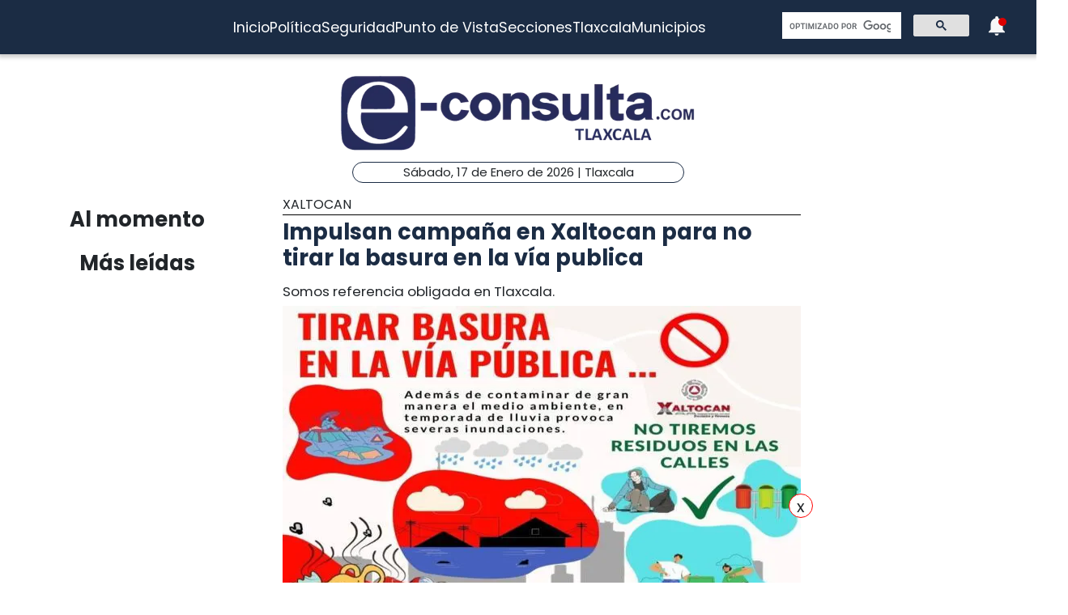

--- FILE ---
content_type: text/html; charset=utf-8
request_url: https://www.e-tlaxcala.mx/nota/2023-09-26/xaltocan/impulsan-campana-en-xaltocan-para-no-tirar-la-basura-en-la-publica
body_size: 5029
content:
<!DOCTYPE html><html lang="es" class="notranslate" translate="no"><head><link rel="apple-touch-icon" href="/images/favicons/favicon-96x96.png"/><link rel="shortcut icon" href="/images/favicons/favicon-96x96.png"/><link rel="manifest" href="/images/favicons/manifest.json"/><meta name="msapplication-TileColor" content="#ffffff"/><meta name="msapplication-TileImage" content="/images/favicons/ms-icon-144x144.png"/><meta name="theme-color" content="#ffffff"/><meta name="viewport" content="width=device-width, initial-scale=1.0"/><style>:where(body, iframe, pre, img, svg, video, canvas, select) {
    max-width: 100%;
    overflow: auto;
    word-break: break-word;
}</style><script type="application/ld+json">{"@context":"http://schema.org","@type":"CreativeWork","isAccessibleForFree":true,"accessibilityHazard":["noFlashingHazard","noMotionSimulationHazard","noSoundHazard"]}</script><script type="application/ld+json">{"@context":"https://schema.org","@type":"Organization","name":"e-tlaxcala.mx","alternateName":"e-tlaxcala.mx","url":"https://www.e-tlaxcala.mx/","logo":{"@type":"ImageObject","url":"https://www.e-consulta.com/images/logo.svg"},"sameAs":["https://www.facebook.com/econsultatlaxcala","https://twitter.com/econsultaTlax","https://www.youtube.com/c/etlaxcalaenvivo/videos","https://www.instagram.com/econsultatlaxcala/?hl=es","https://www.tiktok.com/@econsultaveracruz?_t=8fH96PhldDi&_r=1"]}</script><script type="application/ld+json">{"@context":"https://schema.org","@type":"WebPage","headline":"e-tlaxcala.mx | Periódico Digital de Noticias de Tlaxcala ","description":"e-consulta – Periódico Digital de Noticias de Tlaxcala, Periódico Digital e-consulta, sitio de Referencia Obligada en noticias minuto por minuto de Puebla, Tlaxcala, Oaxaca Veracruz y el mundo, con secciones de Política, Gobierno, Ciudad, Educación, Universidades, Salud, Economía, Sociedad, Ecología, Seguridad, Nación, Mundo, Cultura, Turismo, Ciencia, Columnas, Artículos, cartones, videos, fotogalerías, gráficos, foros, blogs, chats, redes sociales, Twitter, Facebook, comentarios en notas, obituarios","publisher":{"@type":"Organization","name":"e-tlaxcala.mx","url":"undefined","logo":{"@type":"ImageObject","url":"https://www.e-consulta.com/images/logo.svg"},"sameAs":["https://www.facebook.com/econsultatlaxcala","https://twitter.com/econsultaTlax","https://www.youtube.com/c/etlaxcalaenvivo/videos","https://www.instagram.com/econsultatlaxcala/?hl=es","https://www.tiktok.com/@econsultaveracruz?_t=8fH96PhldDi&_r=1"]}}</script><script>
                window.pushMST_config={"vapidPK":"BDbq14x8jRT0GgfEpcaqadsUtsKneMONTjXyvrYbb4CTEkbpkVlgBcMKhSFTa_AnO-Liu1eGFhs8kjH8DoCZseg","enableOverlay":true,"swPath":"/sw.js","i18n":{}};
                var pushmasterTag = document.createElement('script');
                pushmasterTag.src = "https://cdn.pushmaster-cdn.xyz/scripts/publishers/647da8ea4986db0008659dd2/SDK.js";
                pushmasterTag.setAttribute('defer','');
              
                var firstScriptTag = document.getElementsByTagName('script')[0];
                firstScriptTag.parentNode.insertBefore(pushmasterTag, firstScriptTag);
              
                </script><meta charSet="UTF-8"/><meta http-equiv="X-UA-Compatible" content="IE=edge,chrome=1"/><title>Impulsan campaña en Xaltocan para no tirar la basura en la vía publica   | e-tlaxcala.mx</title><meta name="description" content="Somos referencia obligada en Tlaxcala."/><meta name="keywords" content="Xaltocan,e tlaxcala redacción"/><meta itemProp="name" content="Impulsan campaña en Xaltocan para no tirar la basura en la vía publica   | e-tlaxcala.mx"/><meta itemProp="description" content="Somos referencia obligada en Tlaxcala."/><meta itemProp="image" content="https://fotos.e-tlaxcala.mx/ss_e_consulta_tlaxcala.jpg"/><meta name="twitter:card" content="summary_large_image"/><meta name="twitter:site" content="@e_consulta"/><meta name="twitter:creator" content="@e_consulta"/><meta name="twitter:title" content="Impulsan campaña en Xaltocan para no tirar la basura en la vía publica   | e-tlaxcala.mx"/><meta name="twitter:description" content="Somos referencia obligada en Tlaxcala."/><meta name="twitter:image" content="https://fotos.e-tlaxcala.mx/ss_e_consulta_tlaxcala.jpg"/><meta name="twitter:image:src" content="https://fotos.e-tlaxcala.mx/ss_e_consulta_tlaxcala.jpg"/><meta property="og:title" content="Impulsan campaña en Xaltocan para no tirar la basura en la vía publica   | e-tlaxcala.mx"/><meta property="og:type" content="article"/><meta property="og:url" content="https://www.e-tlaxcala.mx/nota/2023-09-26/xaltocan/impulsan-campana-en-xaltocan-para-no-tirar-la-basura-en-la-publica"/><meta property="og:description" content="Somos referencia obligada en Tlaxcala."/><meta property="og:site_name" content="&quot;Tlaxcala  | Referencia obligada&quot;"/><meta property="og:locale" content="es_MX"/><meta property="article:published_time" content="2023-09-26T20:42:07-06:00"/><meta property="article:section" content="Xaltocan"/><meta property="og:image" content="https://fotos.e-tlaxcala.mx/ss_e_consulta_tlaxcala.jpg"/><meta property="article:published_time" content="2023-09-26T20:42:07-06:00"/><meta property="article:modified_time" content="2023-09-26T20:42:07-06:00"/><meta property="article:tag" content="Xaltocan,e tlaxcala redacción"/><meta name="Generator" content="rigohvz14@gmail.com"/><meta name="google-site-verification" content="-owJ4M6uNKbjGs8oeK-XHH3miVrE1N74YP_FEQTXJzg"/><meta name="robots" content="max-image-preview:large"/><link rel="canonical" href="https://www.e-tlaxcala.mx/nota/2023-09-26/xaltocan/impulsan-campana-en-xaltocan-para-no-tirar-la-basura-en-la-publica"/><meta name="facebook-domain-verification" content="6ly4k6honmcoht1agid08y26jmy0qt"/><script type="application/ld+json">{"@context":"http://schema.org","@type":"BreadcrumbList","itemListElement":[{"@type":"ListItem","position":1,"name":"e-tlaxcala.mx","item":"https://www.e-tlaxcala.mx/"},{"@type":"ListItem","position":2,"name":"sección Xaltocan","item":"https://www.e-tlaxcala.mx/secciones/xaltocan"},{"@type":"ListItem","position":3,"name":"Impulsan campaña en Xaltocan para no tirar la basura en la vía publica   | e-tlaxcala.mx","item":"https://www.e-tlaxcala.mx/nota/2023-09-26/xaltocan/impulsan-campana-en-xaltocan-para-no-tirar-la-basura-en-la-publica"}]}</script><script type="application/ld+json">{"@context":"https://schema.org","@type":"NewsArticle","mainEntityOfPage":{"@type":"WebPage","@id":"https://www.e-tlaxcala.mx/nota/2023-09-26/xaltocan/impulsan-campana-en-xaltocan-para-no-tirar-la-basura-en-la-publica"},"headline":"Impulsan campaña en Xaltocan para no tirar la basura en la vía publica   | e-tlaxcala.mx","datePublished":"2023-09-26T20:42:07-06:00","image":["https://fotos.e-tlaxcala.mx/ss_e_consulta_tlaxcala.jpg"],"dateModified":"2023-09-26T20:42:07-06:00","description":"Somos referencia obligada en Tlaxcala.","articleSection":"Xaltocan","keywords":["Xaltocan","e tlaxcala redacción"],"author":{"url":"https://www.e-tlaxcala.mx/autor/e tlaxcala redacción","@type":"Person","name":"e tlaxcala redacción"},"publisher":{"@type":"Organization","name":"e-tlaxcala.mx","url":"https://www.e-tlaxcala.mx/","logo":{"@type":"ImageObject","url":"https://www.e-consulta.com/images/logo.svg"},"sameAs":["https://www.facebook.com/econsultatlaxcala","https://twitter.com/econsultaTlax","https://www.youtube.com/c/etlaxcalaenvivo/videos","https://www.instagram.com/econsultatlaxcala/?hl=es","https://www.tiktok.com/@econsultaveracruz?_t=8fH96PhldDi&_r=1"]}}</script><meta name="next-head-count" content="46"/><script async="" src="https://www.googletagmanager.com/gtag/js?id=G-Z73XN5KZGJ"></script><script>
                window.dataLayer = window.dataLayer || [];
                function gtag(){dataLayer.push(arguments);}
                gtag('js', new Date());
              
                gtag('config', 'G-Z73XN5KZGJ');
              </script><meta name="google" content="notranslate"/><link rel="preconnect" href="https://fonts.googleapis.com"/><link rel="preconnect" href="https://fonts.gstatic.com" crossorigin="true"/><link rel="preconnect" href="https://fonts.gstatic.com" crossorigin /><link data-next-font="" rel="preconnect" href="/" crossorigin="anonymous"/><link rel="preload" href="/_next/static/css/9297c51617dd81ca.css" as="style"/><link rel="stylesheet" href="/_next/static/css/9297c51617dd81ca.css" data-n-g=""/><noscript data-n-css=""></noscript><script defer="" nomodule="" src="/_next/static/chunks/polyfills-c67a75d1b6f99dc8.js"></script><script src="/_next/static/chunks/webpack-cb72b3cc09293457.js" defer=""></script><script src="/_next/static/chunks/framework-3671d8951bf44e4e.js" defer=""></script><script src="/_next/static/chunks/main-d3eb8b5f97bd1b5e.js" defer=""></script><script src="/_next/static/chunks/pages/_app-fdd79f7d80395ebe.js" defer=""></script><script src="/_next/static/chunks/9115-6eb4f176622b1e39.js" defer=""></script><script src="/_next/static/chunks/pages/nota/%5Bfecha%5D/%5Bseccion%5D/%5Bslug%5D-095e17e66fab5d71.js" defer=""></script><script src="/_next/static/sivp5gOd8QnYGTNJOrNas/_buildManifest.js" defer=""></script><script src="/_next/static/sivp5gOd8QnYGTNJOrNas/_ssgManifest.js" defer=""></script><style data-href="https://fonts.googleapis.com/css2?family=Poppins:wght@300;400;700;900&display=swap">@font-face{font-family:'Poppins';font-style:normal;font-weight:300;font-display:swap;src:url(https://fonts.gstatic.com/s/poppins/v23/pxiByp8kv8JHgFVrLDz8V1g.woff) format('woff')}@font-face{font-family:'Poppins';font-style:normal;font-weight:400;font-display:swap;src:url(https://fonts.gstatic.com/s/poppins/v23/pxiEyp8kv8JHgFVrFJM.woff) format('woff')}@font-face{font-family:'Poppins';font-style:normal;font-weight:700;font-display:swap;src:url(https://fonts.gstatic.com/s/poppins/v23/pxiByp8kv8JHgFVrLCz7V1g.woff) format('woff')}@font-face{font-family:'Poppins';font-style:normal;font-weight:900;font-display:swap;src:url(https://fonts.gstatic.com/s/poppins/v23/pxiByp8kv8JHgFVrLBT5V1g.woff) format('woff')}@font-face{font-family:'Poppins';font-style:normal;font-weight:300;font-display:swap;src:url(https://fonts.gstatic.com/s/poppins/v23/pxiByp8kv8JHgFVrLDz8Z11lFd2JQEl8qw.woff2) format('woff2');unicode-range:U+0900-097F,U+1CD0-1CF9,U+200C-200D,U+20A8,U+20B9,U+20F0,U+25CC,U+A830-A839,U+A8E0-A8FF,U+11B00-11B09}@font-face{font-family:'Poppins';font-style:normal;font-weight:300;font-display:swap;src:url(https://fonts.gstatic.com/s/poppins/v23/pxiByp8kv8JHgFVrLDz8Z1JlFd2JQEl8qw.woff2) format('woff2');unicode-range:U+0100-02BA,U+02BD-02C5,U+02C7-02CC,U+02CE-02D7,U+02DD-02FF,U+0304,U+0308,U+0329,U+1D00-1DBF,U+1E00-1E9F,U+1EF2-1EFF,U+2020,U+20A0-20AB,U+20AD-20C0,U+2113,U+2C60-2C7F,U+A720-A7FF}@font-face{font-family:'Poppins';font-style:normal;font-weight:300;font-display:swap;src:url(https://fonts.gstatic.com/s/poppins/v23/pxiByp8kv8JHgFVrLDz8Z1xlFd2JQEk.woff2) format('woff2');unicode-range:U+0000-00FF,U+0131,U+0152-0153,U+02BB-02BC,U+02C6,U+02DA,U+02DC,U+0304,U+0308,U+0329,U+2000-206F,U+20AC,U+2122,U+2191,U+2193,U+2212,U+2215,U+FEFF,U+FFFD}@font-face{font-family:'Poppins';font-style:normal;font-weight:400;font-display:swap;src:url(https://fonts.gstatic.com/s/poppins/v23/pxiEyp8kv8JHgFVrJJbecnFHGPezSQ.woff2) format('woff2');unicode-range:U+0900-097F,U+1CD0-1CF9,U+200C-200D,U+20A8,U+20B9,U+20F0,U+25CC,U+A830-A839,U+A8E0-A8FF,U+11B00-11B09}@font-face{font-family:'Poppins';font-style:normal;font-weight:400;font-display:swap;src:url(https://fonts.gstatic.com/s/poppins/v23/pxiEyp8kv8JHgFVrJJnecnFHGPezSQ.woff2) format('woff2');unicode-range:U+0100-02BA,U+02BD-02C5,U+02C7-02CC,U+02CE-02D7,U+02DD-02FF,U+0304,U+0308,U+0329,U+1D00-1DBF,U+1E00-1E9F,U+1EF2-1EFF,U+2020,U+20A0-20AB,U+20AD-20C0,U+2113,U+2C60-2C7F,U+A720-A7FF}@font-face{font-family:'Poppins';font-style:normal;font-weight:400;font-display:swap;src:url(https://fonts.gstatic.com/s/poppins/v23/pxiEyp8kv8JHgFVrJJfecnFHGPc.woff2) format('woff2');unicode-range:U+0000-00FF,U+0131,U+0152-0153,U+02BB-02BC,U+02C6,U+02DA,U+02DC,U+0304,U+0308,U+0329,U+2000-206F,U+20AC,U+2122,U+2191,U+2193,U+2212,U+2215,U+FEFF,U+FFFD}@font-face{font-family:'Poppins';font-style:normal;font-weight:700;font-display:swap;src:url(https://fonts.gstatic.com/s/poppins/v23/pxiByp8kv8JHgFVrLCz7Z11lFd2JQEl8qw.woff2) format('woff2');unicode-range:U+0900-097F,U+1CD0-1CF9,U+200C-200D,U+20A8,U+20B9,U+20F0,U+25CC,U+A830-A839,U+A8E0-A8FF,U+11B00-11B09}@font-face{font-family:'Poppins';font-style:normal;font-weight:700;font-display:swap;src:url(https://fonts.gstatic.com/s/poppins/v23/pxiByp8kv8JHgFVrLCz7Z1JlFd2JQEl8qw.woff2) format('woff2');unicode-range:U+0100-02BA,U+02BD-02C5,U+02C7-02CC,U+02CE-02D7,U+02DD-02FF,U+0304,U+0308,U+0329,U+1D00-1DBF,U+1E00-1E9F,U+1EF2-1EFF,U+2020,U+20A0-20AB,U+20AD-20C0,U+2113,U+2C60-2C7F,U+A720-A7FF}@font-face{font-family:'Poppins';font-style:normal;font-weight:700;font-display:swap;src:url(https://fonts.gstatic.com/s/poppins/v23/pxiByp8kv8JHgFVrLCz7Z1xlFd2JQEk.woff2) format('woff2');unicode-range:U+0000-00FF,U+0131,U+0152-0153,U+02BB-02BC,U+02C6,U+02DA,U+02DC,U+0304,U+0308,U+0329,U+2000-206F,U+20AC,U+2122,U+2191,U+2193,U+2212,U+2215,U+FEFF,U+FFFD}@font-face{font-family:'Poppins';font-style:normal;font-weight:900;font-display:swap;src:url(https://fonts.gstatic.com/s/poppins/v23/pxiByp8kv8JHgFVrLBT5Z11lFd2JQEl8qw.woff2) format('woff2');unicode-range:U+0900-097F,U+1CD0-1CF9,U+200C-200D,U+20A8,U+20B9,U+20F0,U+25CC,U+A830-A839,U+A8E0-A8FF,U+11B00-11B09}@font-face{font-family:'Poppins';font-style:normal;font-weight:900;font-display:swap;src:url(https://fonts.gstatic.com/s/poppins/v23/pxiByp8kv8JHgFVrLBT5Z1JlFd2JQEl8qw.woff2) format('woff2');unicode-range:U+0100-02BA,U+02BD-02C5,U+02C7-02CC,U+02CE-02D7,U+02DD-02FF,U+0304,U+0308,U+0329,U+1D00-1DBF,U+1E00-1E9F,U+1EF2-1EFF,U+2020,U+20A0-20AB,U+20AD-20C0,U+2113,U+2C60-2C7F,U+A720-A7FF}@font-face{font-family:'Poppins';font-style:normal;font-weight:900;font-display:swap;src:url(https://fonts.gstatic.com/s/poppins/v23/pxiByp8kv8JHgFVrLBT5Z1xlFd2JQEk.woff2) format('woff2');unicode-range:U+0000-00FF,U+0131,U+0152-0153,U+02BB-02BC,U+02C6,U+02DA,U+02DC,U+0304,U+0308,U+0329,U+2000-206F,U+20AC,U+2122,U+2191,U+2193,U+2212,U+2215,U+FEFF,U+FFFD}</style></head><body><div id="__next"><noscript><img src="https://sb.scorecardresearch.com/p?c1=2&amp;c2=16333908&amp;cv=4.4.0&amp;cj=1"/></noscript><div class="tpl-main-wrap"><div class="tpl-main_content"></div></div></div><script id="__NEXT_DATA__" type="application/json">{"props":{"pageProps":{"article":{"NODEID":"148015","URL_ALIAS":"nota/2023-09-26/xaltocan/impulsan-campana-en-xaltocan-para-no-tirar-la-basura-en-la-publica","ext_link":null,"SECCION":"Xaltocan","IDSECCION":"30384","nid":"148015","vid":"148019","type":"note","title":"Impulsan campaña en Xaltocan para no tirar la basura en la vía publica  ","uid":"24","created":"1695782527","changed":"1695782527","sumario":"Somos referencia obligada en Tlaxcala.","sumario_formato":null,"cuerpo":["El presidente municipal, Doctor José Luis Hernández Vázquez; la Dirección de Servicios Municipales; y Protección Civil, comparten a la población de #Xaltocan la siguiente información con el objetivo de evitar que se tire basura por las calles del municipio, de esta manera, no sólo cuidas el ambiente, sino los hogares, y calles que se usan diariamente, pues en temporada de lluvia las inundaciones son más comunes teniendo residuos que crean estancamiento de agua en distintos puntos de la vía pública.","¡No tiremos basura en las calles!"],"cuerpo_formato":"full_html","views":"976","AUTOR":"e tlaxcala redacción","src_imgs":[{"img_name":"ss_e_consulta_tlaxcala.jpg","img_uri":"public://ss_e_consulta_tlaxcala.jpg","img_mime":"image/jpeg","img_size":"57500","img_timestam":"1695782527","alt":"","entity_id":"148015"}],"relativas":[],"nota_schema":"{\n\t\t\t\t\t\"@context\":\"https://schema.org\",\n\t\t\t\t\t\"@type\": \"NewsArticle\",\n\t\t\t\t\t\"mainEntityOfPage\":\n\t\t\t\t\t\t\t{\n\t\t\t\t\t\t\t\"@type\":\"WebPage\",\n\t\t\t\t\t\t\t\"@id\":\"https://www.e-tlaxcala.mx/nota/2023-09-26/xaltocan/impulsan-campana-en-xaltocan-para-no-tirar-la-basura-en-la-publica\"\n\t\t\t\t\t\t\t},\n\t\t\t\t\t\"headline\":\"Impulsan campaña en Xaltocan para no tirar la basura en la vía publica\",\n\t\t\t\t\t\"datePublished\":\"2023-09-26T21:42:07-05:00\",\n\t\t\t\t\t\"image\":\n\t\t\t\t\t\t\t[\n\t\t\t\t\t\t\t\t\t\"https://fotos.e-tlaxcala.mx/ss_e_consulta_tlaxcala.jpg\"\n\t\t\t\t\t\t\t],\n\t\t\t\t\t\"dateModified\":\"2023-09-26T21:42:07-05:00\",\n\t\t\t\t\t\"description\":\"Somos referencia obligada en Tlaxcala.\",\n\t\t\t\t\t\"articleSection\":\"Xaltocan\",\n\t\t\t\t\t\"articleBody\":\"El presidente municipal, Doctor José Luis Hernández Vázquez; la Dirección de Servicios Municipales; y Protección Civil, comparten a la población de #Xaltocan la siguiente información con el objetivo de evitar que se tire basura por las calles del municipio, de esta manera, no sólo cuidas el ambiente, sino los hogares, y calles que se usan diariamente, pues en temporada de lluvia las inundaciones son más comunes teniendo residuos que crean estancamiento de agua en distintos puntos de la vía pública. ¡No tiremos basura en las calles!\",\n\t\t\t\t\t\"author\":\n\t\t\t\t\t\t\t{\n\t\t\t\t\t\t\t\t\"@type\":\"Person\",\n\t\t\t\t\t\t\t\t\"name\":\"e tlaxcala redacción\"\n\t\t\t\t\t\t\t},\n\t\t\t\t\t\"publisher\":\n\t\t\t\t\t{\n\t\t\t\t\t\t\"@type\": \"Organization\",\n\t\t\t\t\t\t\"name\": \"e-tlaxcala.mx\",\n\t\t\t\t\t\t\"url\": \"https://www.e-tlaxcala.mx\",\n\t\t\t\t\t\t\"logo\": \n\t\t\t\t\t\t\t\t{\n\t\t\t\t\t\t\t\t\t\"@type\":\"ImageObject\",\n\t\t\t\t\t\t\t\t\t\"url\":\"https://www.e-tlaxcala.mx/assets/images/logo_02.png\"\n\t\t\t\t\t\t\t\t},\n\t\t\t\t\t\t\"sameAs\": \n\t\t\t\t\t\t\t\t[\n\t\t\t\t\t\t\t\t\t\"https://www.facebook.com/econsultatlaxcala\",\n\t\t\t\t\t\t\t\t\t\"https://twitter.com/econsultaTlax\",\n\t\t\t\t\t\t\t\t\t\"https://www.youtube.com/channel/UCJwx1889k3a5QTXfHWag4ew\",\n\t\t\t\t\t\t\t\t\t\"https://www.instagram.com/econsultatlaxcala/?hl=es\"\n\t\t\t\t\t\t\t\t]\n\t\t\t\t\t}\n                }","seo":"\u003c!--T--\u003e\r\n\u003cmeta charset=\"UTF-8\"\u003e\r\n\u003cmeta http-equiv=\"X-UA-Compatible\" content=\"IE=edge,chrome=1\" /\u003e\r\n\u003ctitle\u003eImpulsan campaña en Xaltocan para no tirar la basura en la vía publica   | e-consulta.com 2026 \u003c/title\u003e\r\n\u003cmeta name=\"description\" content=\"Somos referencia obligada en Tlaxcala.\"/\u003e\r\n\r\n\u003cmeta name=\"keywords\" content=\"Periodico Tlaxcala,Tlaxcala,Periódico Digital de Tlaxcala, Informacion, Hoy Tlaxcala, e-consulta, noticias, especiales,noticias, eventos, clasificados, Tlaxcala fc, f.c., camoteros, franja, mapa de la ciudad, cruz azul, santos laguna, buap, examen de admisión, resultados, feria, balnearios, Tlaxcala en un sólo click, noticias, cultura, eventos, deporte, clasificados, exposiciones, congresos, entretenimiento, turismo, mapas, polÃ­tica y polÃ­ticos,Municipios Tlaxcala,San Martín Texmelucan,Cholula de Rivadavia ,Atlixco,Izúcar de Matamoros,Chiautla de Tapia,Acatlán de Osorio,Tepexi de Rodríguez,Tehuacán,Ajalpan,Tepeaca,Tecamachalco,Acatzingo,Ciudad Serdán,Tlatlauquitepec,Tezihuitlán,Zacapoaxtla,Tetela de Ocampo,Zacatlán,Huauchinango,Xicotepec de Juárez,minuto X minuto, al momento, minuto por minuto\"/\u003e\r\n\r\n\u003clink rel=\"canonical\" href=\"https://www.e-tlaxcala.mx/nota/2023-09-26/xaltocan/impulsan-campana-en-xaltocan-para-no-tirar-la-basura-en-la-publica\" /\u003e\r\n\r\n\r\n\u003cmeta name=\"twitter:card\" content=\"summary_large_image\" /\u003e\r\n\u003cmeta name=\"twitter:site\" content=\"@e_consulta\" /\u003e\r\n\u003cmeta name=\"twitter:creator\" content=\"@e_consulta\" /\u003e\r\n\u003cmeta name=\"twitter:title\" content=\"Impulsan campaña en Xaltocan para no tirar la basura en la vía publica   | e-consulta.com 2026\" /\u003e\r\n\u003cmeta name=\"twitter:description\" content=\"Somos referencia obligada en Tlaxcala.\" /\u003e\r\n\u003cmeta name=\"twitter:image\" content=\"https://fotos.e-tlaxcala.mx/ss_e_consulta_tlaxcala.jpg\"\u003e\r\n\u003cmeta name=\"twitter:image:src\" content=\"https://fotos.e-tlaxcala.mx/ss_e_consulta_tlaxcala.jpg\" /\u003e\r\n\r\n\u003cmeta property=\"og:title\" content=\"Impulsan campaña en Xaltocan para no tirar la basura en la vía publica   | e-consulta.com 2026\" /\u003e\r\n\u003cmeta property=\"og:type\" content=\"article\" /\u003e\r\n\u003cmeta property=\"og:url\" content=\"https://www.e-tlaxcala.mx/nota/2023-09-26/xaltocan/impulsan-campana-en-xaltocan-para-no-tirar-la-basura-en-la-publica\" /\u003e\r\n\u003cmeta property=\"og:description\" content=\"Somos referencia obligada en Tlaxcala.\" /\u003e\r\n\u003cmeta property=\"og:site_name\" content=\"e-consulta Tlaxcala\" /\u003e\r\n\u003cmeta property=\"article:published_time\" content=\"2023-09-26T21:42:07-05:00\" /\u003e\r\n\r\n\u003cmeta property=\"article:section\" content=\"Xaltocan\" /\u003e    \r\n\r\n\u003cmeta property=\"og:image\" content=\"https://fotos.e-tlaxcala.mx/ss_e_consulta_tlaxcala.jpg\" /\u003e\r\n\u003cmeta property=\"article:published_time\" content=\"2023-09-26T21:42:07-05:00\" /\u003e\r\n\u003cmeta property=\"article:modified_time\" content=\"2023-09-26T21:42:07-05:00\" /\u003e\r\n\u003cmeta property=\"article:tag\" content=\"Periodico Tlaxcala,Tlaxcala,Periódico Digital de Tlaxcala, Informacion, Hoy Tlaxcala, e-consulta, noticias, especiales,noticias, eventos, clasificados, Tlaxcala fc, f.c., camoteros, franja, mapa de la ciudad, cruz azul, santos laguna, buap, examen de admisión, resultados, feria, balnearios, Tlaxcala en un sólo click, noticias, cultura, eventos, deporte, clasificados, exposiciones, congresos, entretenimiento, turismo, mapas, polÃ­tica y polÃ­ticos,Municipios Tlaxcala,San Martín Texmelucan,Cholula de Rivadavia ,Atlixco,Izúcar de Matamoros,Chiautla de Tapia,Acatlán de Osorio,Tepexi de Rodríguez,Tehuacán,Ajalpan,Tepeaca,Tecamachalco,Acatzingo,Ciudad Serdán,Tlatlauquitepec,Tezihuitlán,Zacapoaxtla,Tetela de Ocampo,Zacatlán,Huauchinango,Xicotepec de Juárez,minuto X minuto, al momento, minuto por minuto\"\u003e\r\n\r\n\u003cmeta name=\"Generator\" content=\"rigohvz14@gmail.com\" /\u003e\r\n\u003cmeta name=\"google-site-verification\" content=\"-owJ4M6uNKbjGs8oeK-XHH3miVrE1N74YP_FEQTXJzg\" /\u003e\r\n\r\n{\n\t\t\t\t\t\"@context\":\"https://schema.org\",\n\t\t\t\t\t\"@type\": \"NewsArticle\",\n\t\t\t\t\t\"mainEntityOfPage\":\n\t\t\t\t\t\t\t{\n\t\t\t\t\t\t\t\"@type\":\"WebPage\",\n\t\t\t\t\t\t\t\"@id\":\"https://www.e-tlaxcala.mx/nota/2023-09-26/xaltocan/impulsan-campana-en-xaltocan-para-no-tirar-la-basura-en-la-publica\"\n\t\t\t\t\t\t\t},\n\t\t\t\t\t\"headline\":\"Impulsan campaña en Xaltocan para no tirar la basura en la vía publica\",\n\t\t\t\t\t\"datePublished\":\"2023-09-26T21:42:07-05:00\",\n\t\t\t\t\t\"image\":\n\t\t\t\t\t\t\t[\n\t\t\t\t\t\t\t\t\t\"https://fotos.e-tlaxcala.mx/ss_e_consulta_tlaxcala.jpg\"\n\t\t\t\t\t\t\t],\n\t\t\t\t\t\"dateModified\":\"2023-09-26T21:42:07-05:00\",\n\t\t\t\t\t\"description\":\"Somos referencia obligada en Tlaxcala.\",\n\t\t\t\t\t\"articleSection\":\"Xaltocan\",\n\t\t\t\t\t\"articleBody\":\"El presidente municipal, Doctor José Luis Hernández Vázquez; la Dirección de Servicios Municipales; y Protección Civil, comparten a la población de #Xaltocan la siguiente información con el objetivo de evitar que se tire basura por las calles del municipio, de esta manera, no sólo cuidas el ambiente, sino los hogares, y calles que se usan diariamente, pues en temporada de lluvia las inundaciones son más comunes teniendo residuos que crean estancamiento de agua en distintos puntos de la vía pública. ¡No tiremos basura en las calles!\",\n\t\t\t\t\t\"author\":\n\t\t\t\t\t\t\t{\n\t\t\t\t\t\t\t\t\"@type\":\"Person\",\n\t\t\t\t\t\t\t\t\"name\":\"e tlaxcala redacción\"\n\t\t\t\t\t\t\t},\n\t\t\t\t\t\"publisher\":\n\t\t\t\t\t{\n\t\t\t\t\t\t\"@type\": \"Organization\",\n\t\t\t\t\t\t\"name\": \"e-tlaxcala.mx\",\n\t\t\t\t\t\t\"url\": \"https://www.e-tlaxcala.mx\",\n\t\t\t\t\t\t\"logo\": \n\t\t\t\t\t\t\t\t{\n\t\t\t\t\t\t\t\t\t\"@type\":\"ImageObject\",\n\t\t\t\t\t\t\t\t\t\"url\":\"https://www.e-tlaxcala.mx/assets/images/logo_02.png\"\n\t\t\t\t\t\t\t\t},\n\t\t\t\t\t\t\"sameAs\": \n\t\t\t\t\t\t\t\t[\n\t\t\t\t\t\t\t\t\t\"https://www.facebook.com/econsultatlaxcala\",\n\t\t\t\t\t\t\t\t\t\"https://twitter.com/econsultaTlax\",\n\t\t\t\t\t\t\t\t\t\"https://www.youtube.com/channel/UCJwx1889k3a5QTXfHWag4ew\",\n\t\t\t\t\t\t\t\t\t\"https://www.instagram.com/econsultatlaxcala/?hl=es\"\n\t\t\t\t\t\t\t\t]\n\t\t\t\t\t}\n                }","tags":[{"uid":"462676","nid":"148015","tid":"30384","sticky":"0","created":"1695782527","vid":"2","name":"Xaltocan","description":"","format":"full_html","weight":"0","uuid":"b5847fc9-8937-43ee-aacb-93e5820fc11e"},{"uid":"462677","nid":"148015","tid":"37081","sticky":"0","created":"1695782527","vid":"4","name":"e tlaxcala redacción","description":null,"format":null,"weight":"0","uuid":"befd03ea-c9f7-4732-b882-48292a6be053"}],"date_torender":"Martes, Septiembre 26, 2023"},"slugseccion":"xaltocan"},"__N_SSP":true},"page":"/nota/[fecha]/[seccion]/[slug]","query":{"fecha":"2023-09-26","seccion":"xaltocan","slug":"impulsan-campana-en-xaltocan-para-no-tirar-la-basura-en-la-publica"},"buildId":"sivp5gOd8QnYGTNJOrNas","isFallback":false,"gssp":true,"scriptLoader":[]}</script></body></html>

--- FILE ---
content_type: application/javascript; charset=UTF-8
request_url: https://www.e-tlaxcala.mx/_next/static/chunks/1646.3aa7ede157379049.js
body_size: 248
content:
(self.webpackChunk_N_E=self.webpackChunk_N_E||[]).push([[1646,9139],{1646:function(e,l,t){"use strict";t.r(l),t.d(l,{default:function(){return x}});var i=t(5893);t(7294);var r=t(1664),a=t.n(r),c=t(9755),n=t.n(c),s=t(2515),d=t(6028),_=t.n(d);function x(){let{data:e,error:l}=(0,s.ZP)("https://cmtapi.e-tlaxcala.mx/index.php/galeria");if(l)return(0,i.jsx)(i.Fragment,{});if(!e)return(0,i.jsx)("div",{children:"Loading..."});if(!e.response)return(0,i.jsx)(i.Fragment,{});let t=e.response,r=t.slice(1,6);return(0,i.jsx)("ul",{children:r.map((e,l)=>e.external_link?(0,i.jsx)("li",{children:(0,i.jsx)(a(),{href:"/".concat(e.external_link),children:(0,i.jsxs)("article",{className:_().mdl_article,children:[(0,i.jsx)("figure",{children:e.external_img_uri?(0,i.jsx)(n(),{src:e.external_img_uri.replace("public://","https://fotos.e-tlaxcala.mx/"),alt:e.title,width:640,height:425}):(0,i.jsx)(i.Fragment,{})}),(0,i.jsxs)("div",{className:_().mdl_article_content,children:[(0,i.jsx)("p",{children:e.title}),(0,i.jsx)("p",{className:_().mdl_article_description,children:e.SECCION})]})]})})},"item-galery-"+l):(0,i.jsx)("li",{children:(0,i.jsx)(a(),{href:"/".concat(e.alias),children:(0,i.jsxs)("article",{className:_().mdl_article,children:[(0,i.jsx)("figure",{children:e.img_uri?(0,i.jsx)(n(),{src:e.img_uri.replace("public://","https://fotos.e-tlaxcala.mx/"),alt:e.title,width:640,height:425}):(0,i.jsx)(i.Fragment,{})}),(0,i.jsxs)("div",{className:_().mdl_article_content,children:[(0,i.jsx)("p",{children:e.title}),(0,i.jsx)("p",{className:_().mdl_article_description,children:e.SECCION})]})]})})},"item-galery-"+l))})}},6028:function(e){e.exports={mdl_article:"LateralGalery_mdl_article__nZ4re",mdl_article_content:"LateralGalery_mdl_article_content__dKc16",mdl_article_description:"LateralGalery_mdl_article_description__c4ya_"}}}]);

--- FILE ---
content_type: application/javascript; charset=UTF-8
request_url: https://www.e-tlaxcala.mx/_next/static/chunks/8393.262f881134a22917.js
body_size: 253
content:
(self.webpackChunk_N_E=self.webpackChunk_N_E||[]).push([[8393],{8393:function(a,e,s){"use strict";s.r(e),s.d(e,{default:function(){return d}});var c=s(5893);s(7294);var o=s(9755),r=s.n(o),l=s(1664),t=s.n(l),n=s(9718),i=s.n(n);function d(){return(0,c.jsx)("footer",{className:i().mdl_footer,children:(0,c.jsxs)("div",{className:i().mdl_footer_wrap,children:[(0,c.jsxs)("section",{className:"",children:[(0,c.jsx)(r(),{src:"/images/logo.svg",width:270,height:90,alt:"Logo e-consulta"}),(0,c.jsxs)("p",{className:"brand",children:["Es una marca registrada, propiedad de ",(0,c.jsx)("a",{href:"https://contracorriente.lat/",target:"__blank",children:"\xa0 CONTRACORRIENTE"})]})]}),(0,c.jsxs)("section",{children:[(0,c.jsxs)("div",{className:"nav-social_wrap",children:[(0,c.jsx)("span",{children:(0,c.jsx)("a",{className:"nav-social nav-social-lg",target:"_blank",href:"https://twitter.com/econsultaTlax",children:(0,c.jsx)("i",{className:"icon-twitter"})})}),(0,c.jsx)("span",{children:(0,c.jsx)("a",{className:"nav-social nav-social-lg",target:"_blank",href:"https://www.facebook.com/econsultatlaxcala",children:(0,c.jsx)("i",{className:"icon-facebook"})})}),(0,c.jsx)("span",{children:(0,c.jsx)("a",{className:"nav-social nav-social-lg",target:"_blank",href:"https://www.instagram.com/econsultatlaxcala/?hl=es",children:(0,c.jsx)("i",{className:"icon-instagram"})})}),(0,c.jsx)("span",{children:(0,c.jsx)("a",{className:"nav-social nav-social-lg",target:"_blank",href:"https://www.youtube.com/c/etlaxcalaenvivo/videos",children:(0,c.jsx)("i",{className:"icon-youtube-play"})})})]}),(0,c.jsx)(t(),{href:"/directorio",children:"Directorio"}),(0,c.jsx)(t(),{href:"/aviso-de-privacidad",children:"Aviso de privacidad"}),(0,c.jsx)("a",{target:"_blank",href:"http://hemeroteca.e-consulta.com/",children:"Hemeroteca"})]}),(0,c.jsx)("section",{className:"",children:(0,c.jsx)(r(),{src:"/images/comScore.png",alt:"Logo comscore footer",width:260,height:40})})]})})}},9718:function(a){a.exports={mdl_footer:"Footer_mdl_footer__1fzQJ",mdl_footer_wrap:"Footer_mdl_footer_wrap__0FDTT"}}}]);